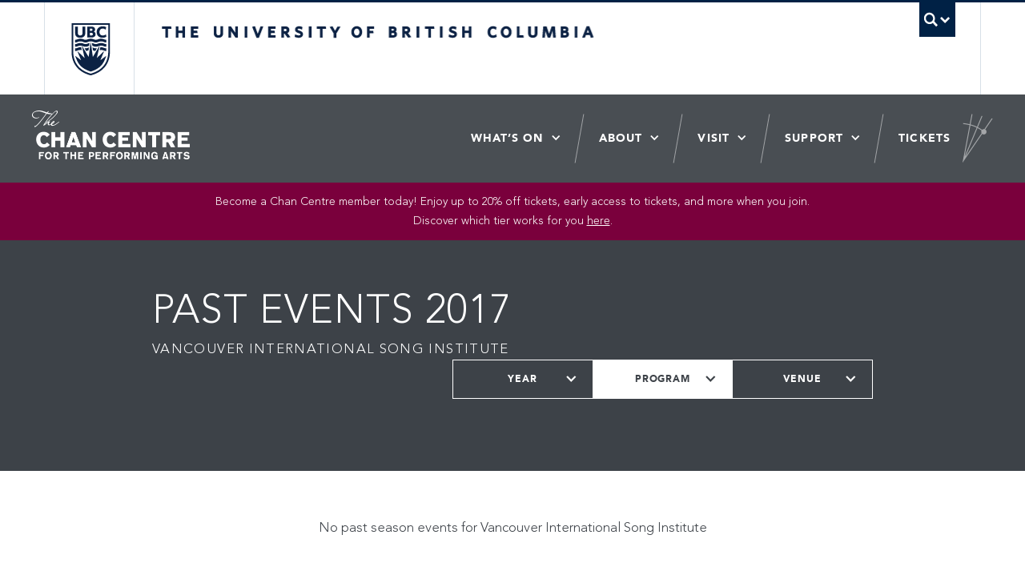

--- FILE ---
content_type: text/html; charset=UTF-8
request_url: https://chancentre.com/events/2017/program/vancouver-international-song-institute/view/archive/
body_size: 52887
content:

<!DOCTYPE html>
<!--[if IEMobile 7]><html class="iem7 oldie" lang="en"><![endif]-->
<!--[if (IE 7)&!(IEMobile)]><html class="ie7 oldie" lang="en"><![endif]-->
<!--[if (IE 8)&!(IEMobile)]><html class="ie8 oldie" lang="en"><![endif]-->
<!--[if (IE 9)&!(IEMobile)]><html class="ie9" lang="en"><![endif]-->
<!--[[if (gt IE 9)|(gt IEMobile 7)]><!--><html lang="en"><!--<![endif]-->
<head>
<!-- Google tag (gtag.js) --> <script async src="https://www.googletagmanager.com/gtag/js?id=G-6VXWCQ4TJ4"></script> <script> window.dataLayer = window.dataLayer || []; function gtag(){dataLayer.push(arguments);} gtag('js', new Date()); gtag('config', 'G-6VXWCQ4TJ4'); </script>
<!-- End Google Tag Manager -->


<meta http-equiv="Content-Type" content="text/html; charset=UTF-8">
<meta charset="utf-8">
<meta name="viewport" content="width=device-width">

<!-- UBC CLF: Styles (inc. Bootstrap v2.3.2) -->
<link href="//cdn.ubc.ca/clf/7.0.4/css/ubc-clf-full-bw.min.css" rel="stylesheet">
<!--[if lte IE 7]>
<link href="https://cdn.ubc.ca/clf/7.0.4/css/font-awesome-ie7.css" rel="stylesheet">
<![endif]-->
<!-- Le HTML5 shim, for IE6-8 support of HTML5 elements -->
<!--[if lt IE 9]>
  <script src="http://html5shim.googlecode.com/svn/trunk/html5.js"></script>
<![endif]-->

<!-- UBC CLF: Fav and touch icons -->
<link rel="shortcut icon" href="//cdn.ubc.ca/clf/7.0.4/img/favicon.ico">
<link rel="apple-touch-icon-precomposed" sizes="144x144" href="//cdn.ubc.ca/clf/7.0.4/img/apple-touch-icon-144-precomposed.png">
<link rel="apple-touch-icon-precomposed" sizes="114x114" href="//cdn.ubc.ca/clf/7.0.4/img/apple-touch-icon-114-precomposed.png">
<link rel="apple-touch-icon-precomposed" sizes="72x72" href="//cdn.ubc.ca/clf/7.0.4/img/apple-touch-icon-72-precomposed.png">
<link rel="apple-touch-icon-precomposed" href="//cdn.ubc.ca/clf/7.0.4/img/apple-touch-icon-57-precomposed.png">
<!-- / UBC CLF -->

<link href="https://chancentre.com/wp-content/themes/chancentre/dist/styles/main.css?v=1.2" rel="stylesheet">

<!-- WP Head -->
<title>Events Archive - Chan Centre</title>

<meta name='robots' content='index, follow, max-image-preview:large, max-snippet:-1, max-video-preview:-1' />

	<!-- This site is optimized with the Yoast SEO plugin v19.3 - https://yoast.com/wordpress/plugins/seo/ -->
	<link rel="canonical" href="https://chancentre.com/events/" />
	<link rel="next" href="https://chancentre.com/events/page/2/" />
	<meta property="og:locale" content="en_US" />
	<meta property="og:type" content="website" />
	<meta property="og:title" content="Events Archive - Chan Centre" />
	<meta property="og:url" content="https://chancentre.com/events/" />
	<meta property="og:site_name" content="Chan Centre" />
	<meta name="twitter:card" content="summary_large_image" />
	<script type="application/ld+json" class="yoast-schema-graph">{"@context":"https://schema.org","@graph":[{"@type":"WebSite","@id":"https://chancentre.com/#website","url":"https://chancentre.com/","name":"Chan Centre","description":"Chan Centre for the performing arts","potentialAction":[{"@type":"SearchAction","target":{"@type":"EntryPoint","urlTemplate":"https://chancentre.com/?s={search_term_string}"},"query-input":"required name=search_term_string"}],"inLanguage":"en-US"},{"@type":"CollectionPage","@id":"https://chancentre.com/events/","url":"https://chancentre.com/events/","name":"Events Archive - Chan Centre","isPartOf":{"@id":"https://chancentre.com/#website"},"breadcrumb":{"@id":"https://chancentre.com/events/#breadcrumb"},"inLanguage":"en-US","potentialAction":[{"@type":"ReadAction","target":["https://chancentre.com/events/"]}]},{"@type":"BreadcrumbList","@id":"https://chancentre.com/events/#breadcrumb","itemListElement":[{"@type":"ListItem","position":1,"name":"Home","item":"https://chancentre.com/"},{"@type":"ListItem","position":2,"name":"Events"}]}]}</script>
	<!-- / Yoast SEO plugin. -->


<link rel='dns-prefetch' href='//s.w.org' />
<link rel='dns-prefetch' href='//www.googletagmanager.com' />
<link rel='stylesheet' id='wp-block-library-css'  href='https://chancentre.com/wp-includes/css/dist/block-library/style.min.css?ver=5.9.7' type='text/css' media='all' />
<style id='global-styles-inline-css' type='text/css'>
body{--wp--preset--color--black: #000000;--wp--preset--color--cyan-bluish-gray: #abb8c3;--wp--preset--color--white: #ffffff;--wp--preset--color--pale-pink: #f78da7;--wp--preset--color--vivid-red: #cf2e2e;--wp--preset--color--luminous-vivid-orange: #ff6900;--wp--preset--color--luminous-vivid-amber: #fcb900;--wp--preset--color--light-green-cyan: #7bdcb5;--wp--preset--color--vivid-green-cyan: #00d084;--wp--preset--color--pale-cyan-blue: #8ed1fc;--wp--preset--color--vivid-cyan-blue: #0693e3;--wp--preset--color--vivid-purple: #9b51e0;--wp--preset--gradient--vivid-cyan-blue-to-vivid-purple: linear-gradient(135deg,rgba(6,147,227,1) 0%,rgb(155,81,224) 100%);--wp--preset--gradient--light-green-cyan-to-vivid-green-cyan: linear-gradient(135deg,rgb(122,220,180) 0%,rgb(0,208,130) 100%);--wp--preset--gradient--luminous-vivid-amber-to-luminous-vivid-orange: linear-gradient(135deg,rgba(252,185,0,1) 0%,rgba(255,105,0,1) 100%);--wp--preset--gradient--luminous-vivid-orange-to-vivid-red: linear-gradient(135deg,rgba(255,105,0,1) 0%,rgb(207,46,46) 100%);--wp--preset--gradient--very-light-gray-to-cyan-bluish-gray: linear-gradient(135deg,rgb(238,238,238) 0%,rgb(169,184,195) 100%);--wp--preset--gradient--cool-to-warm-spectrum: linear-gradient(135deg,rgb(74,234,220) 0%,rgb(151,120,209) 20%,rgb(207,42,186) 40%,rgb(238,44,130) 60%,rgb(251,105,98) 80%,rgb(254,248,76) 100%);--wp--preset--gradient--blush-light-purple: linear-gradient(135deg,rgb(255,206,236) 0%,rgb(152,150,240) 100%);--wp--preset--gradient--blush-bordeaux: linear-gradient(135deg,rgb(254,205,165) 0%,rgb(254,45,45) 50%,rgb(107,0,62) 100%);--wp--preset--gradient--luminous-dusk: linear-gradient(135deg,rgb(255,203,112) 0%,rgb(199,81,192) 50%,rgb(65,88,208) 100%);--wp--preset--gradient--pale-ocean: linear-gradient(135deg,rgb(255,245,203) 0%,rgb(182,227,212) 50%,rgb(51,167,181) 100%);--wp--preset--gradient--electric-grass: linear-gradient(135deg,rgb(202,248,128) 0%,rgb(113,206,126) 100%);--wp--preset--gradient--midnight: linear-gradient(135deg,rgb(2,3,129) 0%,rgb(40,116,252) 100%);--wp--preset--duotone--dark-grayscale: url('#wp-duotone-dark-grayscale');--wp--preset--duotone--grayscale: url('#wp-duotone-grayscale');--wp--preset--duotone--purple-yellow: url('#wp-duotone-purple-yellow');--wp--preset--duotone--blue-red: url('#wp-duotone-blue-red');--wp--preset--duotone--midnight: url('#wp-duotone-midnight');--wp--preset--duotone--magenta-yellow: url('#wp-duotone-magenta-yellow');--wp--preset--duotone--purple-green: url('#wp-duotone-purple-green');--wp--preset--duotone--blue-orange: url('#wp-duotone-blue-orange');--wp--preset--font-size--small: 13px;--wp--preset--font-size--medium: 20px;--wp--preset--font-size--large: 36px;--wp--preset--font-size--x-large: 42px;}.has-black-color{color: var(--wp--preset--color--black) !important;}.has-cyan-bluish-gray-color{color: var(--wp--preset--color--cyan-bluish-gray) !important;}.has-white-color{color: var(--wp--preset--color--white) !important;}.has-pale-pink-color{color: var(--wp--preset--color--pale-pink) !important;}.has-vivid-red-color{color: var(--wp--preset--color--vivid-red) !important;}.has-luminous-vivid-orange-color{color: var(--wp--preset--color--luminous-vivid-orange) !important;}.has-luminous-vivid-amber-color{color: var(--wp--preset--color--luminous-vivid-amber) !important;}.has-light-green-cyan-color{color: var(--wp--preset--color--light-green-cyan) !important;}.has-vivid-green-cyan-color{color: var(--wp--preset--color--vivid-green-cyan) !important;}.has-pale-cyan-blue-color{color: var(--wp--preset--color--pale-cyan-blue) !important;}.has-vivid-cyan-blue-color{color: var(--wp--preset--color--vivid-cyan-blue) !important;}.has-vivid-purple-color{color: var(--wp--preset--color--vivid-purple) !important;}.has-black-background-color{background-color: var(--wp--preset--color--black) !important;}.has-cyan-bluish-gray-background-color{background-color: var(--wp--preset--color--cyan-bluish-gray) !important;}.has-white-background-color{background-color: var(--wp--preset--color--white) !important;}.has-pale-pink-background-color{background-color: var(--wp--preset--color--pale-pink) !important;}.has-vivid-red-background-color{background-color: var(--wp--preset--color--vivid-red) !important;}.has-luminous-vivid-orange-background-color{background-color: var(--wp--preset--color--luminous-vivid-orange) !important;}.has-luminous-vivid-amber-background-color{background-color: var(--wp--preset--color--luminous-vivid-amber) !important;}.has-light-green-cyan-background-color{background-color: var(--wp--preset--color--light-green-cyan) !important;}.has-vivid-green-cyan-background-color{background-color: var(--wp--preset--color--vivid-green-cyan) !important;}.has-pale-cyan-blue-background-color{background-color: var(--wp--preset--color--pale-cyan-blue) !important;}.has-vivid-cyan-blue-background-color{background-color: var(--wp--preset--color--vivid-cyan-blue) !important;}.has-vivid-purple-background-color{background-color: var(--wp--preset--color--vivid-purple) !important;}.has-black-border-color{border-color: var(--wp--preset--color--black) !important;}.has-cyan-bluish-gray-border-color{border-color: var(--wp--preset--color--cyan-bluish-gray) !important;}.has-white-border-color{border-color: var(--wp--preset--color--white) !important;}.has-pale-pink-border-color{border-color: var(--wp--preset--color--pale-pink) !important;}.has-vivid-red-border-color{border-color: var(--wp--preset--color--vivid-red) !important;}.has-luminous-vivid-orange-border-color{border-color: var(--wp--preset--color--luminous-vivid-orange) !important;}.has-luminous-vivid-amber-border-color{border-color: var(--wp--preset--color--luminous-vivid-amber) !important;}.has-light-green-cyan-border-color{border-color: var(--wp--preset--color--light-green-cyan) !important;}.has-vivid-green-cyan-border-color{border-color: var(--wp--preset--color--vivid-green-cyan) !important;}.has-pale-cyan-blue-border-color{border-color: var(--wp--preset--color--pale-cyan-blue) !important;}.has-vivid-cyan-blue-border-color{border-color: var(--wp--preset--color--vivid-cyan-blue) !important;}.has-vivid-purple-border-color{border-color: var(--wp--preset--color--vivid-purple) !important;}.has-vivid-cyan-blue-to-vivid-purple-gradient-background{background: var(--wp--preset--gradient--vivid-cyan-blue-to-vivid-purple) !important;}.has-light-green-cyan-to-vivid-green-cyan-gradient-background{background: var(--wp--preset--gradient--light-green-cyan-to-vivid-green-cyan) !important;}.has-luminous-vivid-amber-to-luminous-vivid-orange-gradient-background{background: var(--wp--preset--gradient--luminous-vivid-amber-to-luminous-vivid-orange) !important;}.has-luminous-vivid-orange-to-vivid-red-gradient-background{background: var(--wp--preset--gradient--luminous-vivid-orange-to-vivid-red) !important;}.has-very-light-gray-to-cyan-bluish-gray-gradient-background{background: var(--wp--preset--gradient--very-light-gray-to-cyan-bluish-gray) !important;}.has-cool-to-warm-spectrum-gradient-background{background: var(--wp--preset--gradient--cool-to-warm-spectrum) !important;}.has-blush-light-purple-gradient-background{background: var(--wp--preset--gradient--blush-light-purple) !important;}.has-blush-bordeaux-gradient-background{background: var(--wp--preset--gradient--blush-bordeaux) !important;}.has-luminous-dusk-gradient-background{background: var(--wp--preset--gradient--luminous-dusk) !important;}.has-pale-ocean-gradient-background{background: var(--wp--preset--gradient--pale-ocean) !important;}.has-electric-grass-gradient-background{background: var(--wp--preset--gradient--electric-grass) !important;}.has-midnight-gradient-background{background: var(--wp--preset--gradient--midnight) !important;}.has-small-font-size{font-size: var(--wp--preset--font-size--small) !important;}.has-medium-font-size{font-size: var(--wp--preset--font-size--medium) !important;}.has-large-font-size{font-size: var(--wp--preset--font-size--large) !important;}.has-x-large-font-size{font-size: var(--wp--preset--font-size--x-large) !important;}
</style>
<link rel='stylesheet' id='contact-form-7-css'  href='https://chancentre.com/wp-content/plugins/contact-form-7/includes/css/styles.css?ver=5.5.6.1' type='text/css' media='all' />
<script type='text/javascript' src='https://chancentre.com/wp-includes/js/jquery/jquery.min.js?ver=3.6.0' id='jquery-core-js'></script>
<script type='text/javascript' src='https://chancentre.com/wp-includes/js/jquery/jquery-migrate.min.js?ver=3.3.2' id='jquery-migrate-js'></script>
<script type='text/javascript' src='https://chancentre.com/wp-content/plugins/flowpaper-lite-pdf-flipbook/assets/lity/lity.min.js' id='lity-js-js'></script>
<link rel="https://api.w.org/" href="https://chancentre.com/wp-json/" /><meta name="generator" content="Site Kit by Google 1.159.0" />
<!-- Facebook Pixel Code -->
<script type='text/javascript'>
!function(f,b,e,v,n,t,s){if(f.fbq)return;n=f.fbq=function(){n.callMethod?
n.callMethod.apply(n,arguments):n.queue.push(arguments)};if(!f._fbq)f._fbq=n;
n.push=n;n.loaded=!0;n.version='2.0';n.queue=[];t=b.createElement(e);t.async=!0;
t.src=v;s=b.getElementsByTagName(e)[0];s.parentNode.insertBefore(t,s)}(window,
document,'script','https://connect.facebook.net/en_US/fbevents.js');
</script>
<!-- End Facebook Pixel Code -->
<script type='text/javascript'>
  fbq('init', '448068328717544', {}, {
    "agent": "wordpress-5.9.7-3.0.6"
});
</script><script type='text/javascript'>
  fbq('track', 'PageView', []);
</script>
<!-- Facebook Pixel Code -->
<noscript>
<img height="1" width="1" style="display:none" alt="fbpx"
src="https://www.facebook.com/tr?id=448068328717544&ev=PageView&noscript=1" />
</noscript>
<!-- End Facebook Pixel Code -->
<!-- / WP Head -->

<!-- Twitter conversion tracking base code -->
<script>
!function(e,t,n,s,u,a){e.twq||(s=e.twq=function(){s.exe?s.exe.apply(s,arguments):s.queue.push(arguments);
},s.version='1.1',s.queue=[],u=t.createElement(n),u.async=!0,u.src='https://static.ads-twitter.com/uwt.js',
a=t.getElementsByTagName(n)[0],a.parentNode.insertBefore(u,a))}(window,document,'script');
twq('config','oc9nl');
</script>
<!-- End Twitter conversion tracking base code -->


</head>
<body class="archive post-type-archive post-type-archive-events">
<!-- Google Tag Manager (noscript) -->
<noscript><iframe src="https://www.googletagmanager.com/ns.html?id=GTM-WPHN896"
height="0" width="0" style="display:none;visibility:hidden"></iframe></noscript>
<!-- End Google Tag Manager (noscript) -->

<svg display="none" width="0" height="0" version="1.1" xmlns="http://www.w3.org/2000/svg"
     xmlns:xlink="http://www.w3.org/1999/xlink">
  <defs>
    <symbol id="svg-news" width="29" height="29" viewBox="0 0 29 29">
        <title>Chan Centre News Icon</title>
        <path fill="#231F20" d="M14.5,28.5c-7.719,0-14-6.28-14-14c0-7.719,6.281-14,14-14s14,6.281,14,14C28.5,22.22,22.219,28.5,14.5,28.5
    z M14.5,1.518C7.342,1.518,1.518,7.342,1.518,14.5S7.342,27.481,14.5,27.481S27.482,21.658,27.482,14.5S21.658,1.518,14.5,1.518z
     M21.076,22.35H7.924V6.651h13.151V22.35z M8.942,21.331h11.115V7.669H8.942V21.331z M18.657,9.943h-8.314v1.019h8.314V9.943z
     M18.657,18.038h-8.314v1.018h8.314V18.038z M18.657,15.339h-8.314v1.019h8.314V15.339z M18.657,12.642h-8.314v1.018h8.314V12.642z"
    />
    </symbol>

    <symbol id="svg-event" width="29" height="29" viewBox="0 0 29 29">
        <title>Chan Centre Event Icon</title>
        <path fill="#231F20" d="M14.5,28.5c-7.719,0-14-6.279-14-14c0-7.719,6.281-14,14-14c7.719,0,14,6.281,14,14
    C28.5,22.221,22.219,28.5,14.5,28.5z M14.5,1.518C7.342,1.518,1.518,7.342,1.518,14.5S7.342,27.48,14.5,27.48
    s12.982-5.822,12.982-12.98S21.658,1.518,14.5,1.518z M19.157,8.818v-1.45h-2.001v1.45h-5.088v-1.45h-2.001v1.45H7.588v13.745
    h13.738V8.818H19.157z M13.613,16.538v-1.592h1.591v1.591L13.613,16.538z M15.204,17.419v1.59h-1.59V17.42L15.204,17.419z
     M15.203,12.475v1.589h-1.59v-1.589H15.203z M12.731,12.475v1.589h-1.589v-1.589H12.731z M12.731,14.947v1.591h-1.589v-1.591H12.731
    z M16.085,14.946h1.588v1.591h-1.588V14.946z M16.085,14.064v-1.589h1.588v1.589H16.085z M10.26,12.475v1.589H8.67v-1.589H10.26z
     M10.26,14.947v1.591H8.67v-1.591H10.26z M10.26,17.42v1.589H8.67V17.42H10.26z M11.142,17.42h1.589v1.589h-1.589V17.42z
     M12.731,19.891v1.59h-1.589v-1.59H12.731z M13.613,19.891h1.59v1.59h-1.59V19.891z M16.085,19.891h1.588v1.59h-1.588V19.891z
     M16.085,19.009v-1.59h1.588v1.59H16.085z M18.557,17.419h1.688v1.59h-1.688V17.419z M18.557,16.537v-1.591h1.688v1.591H18.557z
     M18.557,14.064v-1.589h1.688v1.589H18.557z M8.67,19.891h1.59v1.59H8.67V19.891z M18.557,21.48v-1.59h1.688v1.59H18.557
    L18.557,21.48z"/>
    </symbol>

    <symbol id="svg-gallery" width="48.833" height="37.749" viewBox="0 0 48.833 37.749">
        <title>Chan Centre Gallery Icon</title>
        <polygon points="48.833 37.749 9.076 37.749 9.076 32.749 43.833 32.749 43.833 8.355 48.833 8.355 48.833 37.749" fill="inherit"/><rect width="37.8212" height="26.8916" fill="inherit"/>
    </symbol>
  </defs>
</svg>
<!-- UBC CLF Header -->
<div class="full-width" id="ubc-header-scope">
    <!-- UBC Global Utility Menu -->
    <div class="collapse expand" id="ubc7-global-menu">
        <div id="ubc7-search" class="expand">
            <div class="container">
                <div id="ubc7-search-box">
                    <form class="form-search" method="get" action="https://www.ubc.ca/search/refine/" role="search">
                        <input type="text" name="q" placeholder="Search this website" class="input-xlarge search-query">
                        <input type="hidden" name="label" value="Search UBC" />
                        <input type="hidden" name="site" value="*.ubc.ca" />
                        <button type="submit" class="btn">Search</button>
                    </form>
                </div>
            </div>
        </div>
        <div class="container">
            <div id="ubc7-global-header" class="expand">
                <!-- Global Utility Header from CDN -->
            </div>
        </div>
    </div>
    <!-- End of UBC Global Utility Menu -->
    <!-- UBC Header -->
    <header id="ubc7-header" class="row-fluid expand" role="banner">
        <div class="container">
            <div class="span1">
                <div id="ubc7-logo">
                    <a href="http://www.ubc.ca" title="The University of British Columbia (UBC)">The University of British Columbia</a>
                </div>
            </div>
            <div class="span2">
                <div id="ubc7-apom">
                    <a href="//cdn.ubc.ca/clf/ref/aplaceofmind" title="UBC a place of mind">UBC - A Place of Mind</a>
                </div>
            </div>
            <div class="span9" id="ubc7-wordmark-block">
                <div id="ubc7-wordmark">
                    <a href="http://www.ubc.ca" title="The University of British Columbia (UBC)">The University of British Columbia</a>
                    <!-- <span class="ubc7-campus" id="ubc7-vancouver-campus">Vancouver campus</span> -->
                </div>
                <div id="ubc7-global-utility">
                    <button type="button" data-toggle="collapse" data-target="#ubc7-global-menu"><span>UBC Search</span></button>
                    <noscript><a id="ubc7-global-utility-no-script" href="http://www.ubc.ca/" title="UBC Search">UBC Search</a></noscript>
                </div>
            </div>
        </div>
    </header>
    <!-- End of UBC Header -->
</div>
<!-- End of UBC CLF Header -->
<!-- Chan Center Site -->
<div id="cc-scope" class="">

	<!-- Chan Center Header  -->
	<div class="cc-header">
		<div class="cc-header--contain">

			<div class="cc-logo">
				<a href="https://chancentre.com"><img src="https://chancentre.com/wp-content/themes/chancentre/dist/images/logo.png" alt="The Chan Centre" /></a>
			</div>

			<ul id="menu-main-navigation" class="navigation"><li id="menu-item-27659" class="menu-item menu-item-type-custom menu-item-object-custom menu-item-has-children menu-item-27659"><a href="/events/">What&#8217;s On</a>
<ul class="sub-menu">
	<li id="menu-item-39061" class="menu-item menu-item-type-custom menu-item-object-custom menu-item-39061"><a href="https://chancentre.com/events/2025/program/chan-centre/">Chan Centre Programming</a></li>
	<li id="menu-item-27660" class="menu-item menu-item-type-custom menu-item-object-custom menu-item-27660"><a href="/events/">All Events</a></li>
	<li id="menu-item-27661" class="menu-item menu-item-type-post_type menu-item-object-page menu-item-27661"><a href="https://chancentre.com/virtual-stage/">Virtual Stage</a></li>
	<li id="menu-item-40321" class="menu-item menu-item-type-post_type menu-item-object-page menu-item-40321"><a href="https://chancentre.com/summer-camps/">Summer Camps</a></li>
</ul>
</li>
<li id="menu-item-27662" class="menu-item menu-item-type-post_type menu-item-object-page menu-item-has-children menu-item-27662"><a href="https://chancentre.com/about/">About</a>
<ul class="sub-menu">
	<li id="menu-item-27663" class="menu-item menu-item-type-post_type menu-item-object-page menu-item-27663"><a href="https://chancentre.com/about/">About Us</a></li>
	<li id="menu-item-27665" class="menu-item menu-item-type-post_type menu-item-object-page menu-item-27665"><a href="https://chancentre.com/artsandculture/">Arts &#038; Culture District</a></li>
	<li id="menu-item-41149" class="menu-item menu-item-type-post_type menu-item-object-page menu-item-41149"><a href="https://chancentre.com/featured-news/">Featured News</a></li>
</ul>
</li>
<li id="menu-item-27667" class="menu-item menu-item-type-custom menu-item-object-custom menu-item-has-children menu-item-27667"><a href="/directions/">Visit</a>
<ul class="sub-menu">
	<li id="menu-item-37771" class="menu-item menu-item-type-post_type menu-item-object-page menu-item-37771"><a href="https://chancentre.com/directions/">Getting Here</a></li>
	<li id="menu-item-34765" class="menu-item menu-item-type-post_type menu-item-object-page menu-item-34765"><a href="https://chancentre.com/concert-experience/">Concert Experience</a></li>
	<li id="menu-item-27670" class="menu-item menu-item-type-post_type menu-item-object-page menu-item-27670"><a href="https://chancentre.com/accessibility/">Accessibility</a></li>
	<li id="menu-item-27664" class="menu-item menu-item-type-post_type menu-item-object-page menu-item-27664"><a href="https://chancentre.com/virtual-tour/">Virtual Tour</a></li>
</ul>
</li>
<li id="menu-item-27672" class="menu-item menu-item-type-custom menu-item-object-custom menu-item-has-children menu-item-27672"><a href="/support">Support</a>
<ul class="sub-menu">
	<li id="menu-item-41201" class="menu-item menu-item-type-post_type menu-item-object-page menu-item-41201"><a href="https://chancentre.com/support/memberships/">Memberships</a></li>
	<li id="menu-item-41202" class="menu-item menu-item-type-post_type menu-item-object-page menu-item-41202"><a href="https://chancentre.com/support/donate/">Donate</a></li>
</ul>
</li>
<li id="menu-item-27676" class="menu-item menu-item-type-post_type menu-item-object-page menu-item-27676"><a href="https://chancentre.com/tickets/">Tickets</a></li>
</ul>		</div>

		<div class="navigation-toggle" aria-hidden="true"><span></span></div>
		<div class="navigation-background"></div>
	</div>

		<div class="site-alert"><div class="contain">
		<p>Become a Chan Centre member today! Enjoy up to 20% off tickets, early access to tickets, and more when you join.<br />
Discover which tier works for you <a href="https://chancentre.com/support/memberships/">here</a>.</p>
	</div></div>
	
	<div class="header-faux-placeholder"></div>
	<!-- End of Chan Center Header -->

	<!-- Chan Center Content Area -->
	<div class="" role="main">


<div class="events-panel invert">

  <div class="contain">

    <div class="events-panel--meta">
            <h1 class="events-panel--title">Past Events 2017</h1>
                  <div class="events-panel--date">
        Vancouver International Song Institute      </div>
          </div>

    <div class="events-panel--options">

      <div class="option-drop vh30">
                <div class="option-drop--group ">
          <div class="option-drop--tab">Year</div>
          <div class="option-drop--options">
            <ul class="arrow-links">
                                          <li>
                <a href="https://chancentre.com/events/2026/program/vancouver-international-song-institute/view/archive" class="">
                  2026                </a>
              </li>
                            <li>
                <a href="https://chancentre.com/events/2025/program/vancouver-international-song-institute/view/archive" class="">
                  2025                </a>
              </li>
                            <li>
                <a href="https://chancentre.com/events/2024/program/vancouver-international-song-institute/view/archive" class="">
                  2024                </a>
              </li>
                            <li>
                <a href="https://chancentre.com/events/2023/program/vancouver-international-song-institute/view/archive" class="">
                  2023                </a>
              </li>
                            <li>
                <a href="https://chancentre.com/events/2022/program/vancouver-international-song-institute/view/archive" class="">
                  2022                </a>
              </li>
                            <li>
                <a href="https://chancentre.com/events/2021/program/vancouver-international-song-institute/view/archive" class="">
                  2021                </a>
              </li>
                            <li>
                <a href="https://chancentre.com/events/2020/program/vancouver-international-song-institute/view/archive" class="">
                  2020                </a>
              </li>
                            <li>
                <a href="https://chancentre.com/events/2019/program/vancouver-international-song-institute/view/archive" class="">
                  2019                </a>
              </li>
                            <li>
                <a href="https://chancentre.com/events/2018/program/vancouver-international-song-institute/view/archive" class="">
                  2018                </a>
              </li>
                            <li>
                <a href="https://chancentre.com/events/2017/program/vancouver-international-song-institute/view/archive" class="m-active">
                  2017                </a>
              </li>
                            <li>
                <a href="https://chancentre.com/events/2016/program/vancouver-international-song-institute/view/archive" class="">
                  2016                </a>
              </li>
                            <li>
                <a href="https://chancentre.com/events/2015/program/vancouver-international-song-institute/view/archive" class="">
                  2015                </a>
              </li>
                            <li>
                <a href="https://chancentre.com/events/2014/program/vancouver-international-song-institute/view/archive" class="">
                  2014                </a>
              </li>
                            <li>
                <a href="https://chancentre.com/events/2013/program/vancouver-international-song-institute/view/archive" class="">
                  2013                </a>
              </li>
                            <li>
                <a href="https://chancentre.com/events/2012/program/vancouver-international-song-institute/view/archive" class="">
                  2012                </a>
              </li>
                            <li>
                <a href="https://chancentre.com/events/2011/program/vancouver-international-song-institute/view/archive" class="">
                  2011                </a>
              </li>
                            <li>
                <a href="https://chancentre.com/events/2010/program/vancouver-international-song-institute/view/archive" class="">
                  2010                </a>
              </li>
                            <li>
                <a href="https://chancentre.com/events/2009/program/vancouver-international-song-institute/view/archive" class="">
                  2009                </a>
              </li>
                            <li>
                <a href="https://chancentre.com/events/2008/program/vancouver-international-song-institute/view/archive" class="">
                  2008                </a>
              </li>
                            <li>
                <a href="https://chancentre.com/events/2007/program/vancouver-international-song-institute/view/archive" class="">
                  2007                </a>
              </li>
                            <li>
                <a href="https://chancentre.com/events/2006/program/vancouver-international-song-institute/view/archive" class="">
                  2006                </a>
              </li>
                            <li>
                <a href="https://chancentre.com/events/2005/program/vancouver-international-song-institute/view/archive" class="">
                  2005                </a>
              </li>
                            <li>
                <a href="https://chancentre.com/events/2004/program/vancouver-international-song-institute/view/archive" class="">
                  2004                </a>
              </li>
                            <li>
                <a href="https://chancentre.com/events/2003/program/vancouver-international-song-institute/view/archive" class="">
                  2003                </a>
              </li>
                            <li>
                <a href="https://chancentre.com/events/2002/program/vancouver-international-song-institute/view/archive" class="">
                  2002                </a>
              </li>
                            <li>
                <a href="https://chancentre.com/events/2001/program/vancouver-international-song-institute/view/archive" class="">
                  2001                </a>
              </li>
                            <li>
                <a href="https://chancentre.com/events/2000/program/vancouver-international-song-institute/view/archive" class="">
                  2000                </a>
              </li>
                            <li>
                <a href="https://chancentre.com/events/1999/program/vancouver-international-song-institute/view/archive" class="">
                  1999                </a>
              </li>
                            <li>
                <a href="https://chancentre.com/events/1998/program/vancouver-international-song-institute/view/archive" class="">
                  1998                </a>
              </li>
                            <li>
                <a href="https://chancentre.com/events/1997/program/vancouver-international-song-institute/view/archive" class="">
                  1997                </a>
              </li>
                          </ul>
          </div>
        </div>
        
        <div class="option-drop--group m-active">
          <div class="option-drop--tab">Program</div>
          <div class="option-drop--options">
            <ul class="arrow-links">

                                          <li>
                                <a href="https://chancentre.com/events/2017/view/archive" class="">
                  All
                </a>
                              </li>
                                                                                                                                                                                                                                                                                                                                                                                                                                                                                                                                                                                                                                                                                                                                                                                                                                                                                                                                                                                                                                                                                                                                                                                                                                                                                                                          <li>
                                <a href="https://chancentre.com/events/2017/program/chan-centre/view/archive" class="">
                  Chan Centre                </a>
                              </li>
                                                                                                                <li>
                                <a href="https://chancentre.com/events/2017/program/chan-centre-directors-cut/view/archive" class="">
                  Chan Centre Director&#039;s Cut                </a>
                              </li>
                                                                                    <li>
                                <a href="https://chancentre.com/events/2017/program/chan-centre-exp/view/archive" class="">
                  Chan Centre EXP                </a>
                              </li>
                                                                                    <li>
                                <a href="https://chancentre.com/events/2017/program/chan-centre-insights/view/archive" class="">
                  Chan Centre Insights                </a>
                              </li>
                                                        <li>
                                <a href="https://chancentre.com/events/2017/program/made-in-canada/view/archive" class="">
                  Chan Centre Made in Canada                </a>
                              </li>
                                                        <li>
                                <a href="https://chancentre.com/events/2017/program/chan-centre-presents/view/archive" class="">
                  Chan Centre Presents                </a>
                              </li>
                                                                                                                                                                                                                                                                                                                                                                                                                                                                                                                                                                                                                                                                                                                                                                                                                                                                                                                                                                                                                                                                                                                                                                                                                                                    <li>
                                <a href="https://chancentre.com/events/2017/program/inspired-at-the-chan/view/archive" class="">
                  Inspired at the Chan                </a>
                              </li>
                                                                                                                                                                                                                                                                                                                                                                                                                                                                                                                                                                                                                                                                                                                                                                                                                                                                                                                                                                                                                                                                                                                                                                                                                                                                                                                                                                                                                                                                                                                                                                                                                                                                                                                                                                                                                                                                                                                                                                                                                                                                                                                                                                                                                                                                                                                                                                                                                                                                                                                                                                                                                                                                                                                                                                                                                                                                                                                                                                                                                                                                                                                                                                                                                                                                                                                                                                                                                                                                                                                                                                                                                                                                                                                                                                                                                                                                                                                                                                                                                                                                                                                                                                                                                                                                                                                                                                                                                                                                                                                                                                                                                                                                                                                                                                                                                                                                                                                                                                                                                                                                                                                                                            
            </ul>
          </div>
        </div>

        <div class="option-drop--group ">
          <div class="option-drop--tab">Venue</div>
          <div class="option-drop--options">
            <ul class="arrow-links">

                                          <li>
                                <a href="https://chancentre.com/events/2017/view/archive" class="">
                  All
                </a>
                              </li>
                                                                                                                                                                                      <li>
                                <a href="https://chancentre.com/events/2017/venue/chan-shun-concert-hall/view/archive" class="">
                  Chan Shun Concert Hall                </a>
                              </li>
                                                                                                                                            <li>
                                <a href="https://chancentre.com/events/2017/venue/old-auditorium/view/archive" class="">
                  Old Auditorium                </a>
                              </li>
                                                                                    <li>
                                <a href="https://chancentre.com/events/2017/venue/roy-barnett-recital-hall/view/archive" class="">
                  Roy Barnett Recital Hall                </a>
                              </li>
                                                                                    <li>
                                <a href="https://chancentre.com/events/2017/venue/telus-studio-theatre/view/archive" class="">
                  Telus Studio Theatre                </a>
                              </li>
                                                                                                                
            </ul>
          </div>
        </div>

      </div>

      

    </div>


  </div>


</div>



	<div class="vh60"></div>
	<div class="contain vh60">
		<div class="textc">
			No past season events for Vancouver International Song Institute		</div>
	</div>




<div class="contain vh60">


	
	<ul class="pagination-nextprev">
	<li class="m-left"><a href="https://chancentre.com/events/2016/program/vancouver-international-song-institute/view/archive/" class="arrow-before">Vancouver International Song Institute 2016</a></li>
			<li class="m-right"><a href="https://chancentre.com/events/2018/program/vancouver-international-song-institute/view/archive/" class="arrow-after">Vancouver International Song Institute 2018</a></li>
		</ul>






</div>



	</div>
	<!-- End of Chan Center Content Area -->

	<!-- Chan Center Footer -->
	<footer class="footer invert" role="contentinfo">

		<div class="contain">

			<div class="footer--newsletter">

				<div class="footer--heading m-main">Newsletter</div>

				<form action="//chancentre.us13.list-manage.com/subscribe/post?u=100b8bc2846b7891e0007a58a&amp;id=c5a417ba29" method="post" id="mc-embedded-subscribe-form" name="mc-embedded-subscribe-form" class="validate gt newsletter-sizing m-gutter10 vh20" target="_blank" novalidate>
					<div class="c1of1">
						<input type="email" value="" name="EMAIL" class="c1of1 required email" id="mce-EMAIL" placeholder="Your Email Address">
						<input type="hidden" value="1" name="group[7765][1]" id="mce-group[7765]-7765-0" checked>
					</div>
					<div class="">
						<input type="submit" value="Subscribe" name="subscribe" id="mc-embedded-subscribe" class="button m-small c1of1">
					</div>
					<div style="position: absolute; left: -5000px;" aria-hidden="true"><input type="text" name="b_100b8bc2846b7891e0007a58a_c5a417ba29" tabindex="-1" value=""></div>
				</form>

				<p>Sign up to receive all the latest news and updates from the Chan Centre.</p>

									<div class="legal">
						<p>Your personal information is collected under the authority of section 26© of the Freedom of Information and Protection of Privacy Act (FIPPA). The Chan Centre for the Performing Arts at UBC will use this information to sign you up for the newsletter and keep you up-to-date with venue information and upcoming events. We will not disclose your identity and contact information unless you authorize us to do so or if permitted by law. Questions about the collection of this information may be directed to <a href="mailto:chancentre.marketing@ubc.ca" target="_blank" rel="noopener noreferrer">chancentre.marketing@ubc.ca</a>.</p>
					</div>
				
			</div>

			<div class="footer--sink">

				<ul id="menu-footer-navigation" class="g" role="navigation"><li id="menu-item-27677" class="menu-item menu-item-type-custom menu-item-object-custom menu-item-has-children menu-item-27677"><a href="#">Bookings</a>
<ul class="sub-menu">
	<li id="menu-item-27678" class="menu-item menu-item-type-post_type menu-item-object-page menu-item-27678"><a href="https://chancentre.com/rent/">Book Our Venues</a></li>
</ul>
</li>
<li id="menu-item-27679" class="menu-item menu-item-type-custom menu-item-object-custom menu-item-has-children menu-item-27679"><a href="#">Contact</a>
<ul class="sub-menu">
	<li id="menu-item-27680" class="menu-item menu-item-type-post_type menu-item-object-page menu-item-27680"><a href="https://chancentre.com/contact/">Contact Us</a></li>
	<li id="menu-item-27681" class="menu-item menu-item-type-post_type menu-item-object-page menu-item-27681"><a href="https://chancentre.com/media/">Media</a></li>
</ul>
</li>
<li id="menu-item-27682" class="menu-item menu-item-type-custom menu-item-object-custom menu-item-has-children menu-item-27682"><a href="#">Archives</a>
<ul class="sub-menu">
	<li id="menu-item-27683" class="menu-item menu-item-type-custom menu-item-object-custom menu-item-27683"><a href="/events/2021/view/archive/">Past Events</a></li>
	<li id="menu-item-27684" class="menu-item menu-item-type-post_type menu-item-object-page menu-item-27684"><a href="https://chancentre.com/pastseasons/">Past Seasons</a></li>
</ul>
</li>
</ul>
				<div class="g">
					<div class="c2of3 vh60 at500c1of1">
						<div class="footer--heading">Donate</div>
						<p>Your donation will help us continue to bring world class performing arts programming to the public.</p>

												    						        <div class="footer--donate"><a href="/donate/" target="">Donate to the Chan Centre</a></div>
						    						        <div class="footer--donate"><a href="/sponsors/" target="">Sponsors</a></div>
						    						
					</div>
					<div class="c1of3  vh60 at500c1of1">
						<div class="footer--heading">Connect</div>
						<ul class="social-buttons">
															<li><a class="icon-youtube-alt" href="https://www.youtube.com/@chancentre_ubc"></a></li>
																													<li><a class="icon-instagram" href="https://www.instagram.com/ChanCentreUBC/"></a></li>
																						<li><a class="icon-facebook" href="https://www.facebook.com/chan.centre.ubc/"></a></li>
													</ul>
					</div>
				</div>

			</div>

			<div class="footer--cc-graphic">
				<div><a href="https://chancentre.com/"><img src="https://chancentre.com/wp-content/themes/chancentre/dist/images/logo-footer.png" /></a></div>
			</div>

			<div class="footer--credit">
				&copy; 2026 Chan Centre
				<ul>
										<li><a href="https://chancentre.com/terms-conditions/">Terms &#038; Conditions</a></li>
										<li><a href="https://chancentre.com/privacy-policy/">Privacy Policy</a></li>
									</ul>
			</div>

		</div>

	</footer>
	<!-- End of Chan Center Footer -->


	<div class="cc-modal">
		<div class="cc-modal--container">
			<div class="cc-modal--subscribe section-block invert">
				<div class="cc-modal--close"></div>
				<div class="h3 m-border-bottom">Stay in Touch</div>
				<form action="//chancentre.us13.list-manage.com/subscribe/post?u=100b8bc2846b7891e0007a58a&amp;id=c5a417ba29" method="post" id="mc-embedded-subscribe-form" name="mc-embedded-subscribe-form" class="validate gt newsletter-sizing m-gutter10 vh20" target="_blank" novalidate>
					<div class="c1of1">
						<input type="email" value="" name="EMAIL" class="c1of1 required email" id="mce-EMAIL" placeholder="Your Email Address">
						<input type="hidden" value="1" name="group[7765][1]" id="mce-group[7765]-7765-0" checked>
					</div>
					<div class="">
						<input type="submit" value="Subscribe" name="subscribe" id="mc-embedded-subscribe" class="button m-small c1of1">
					</div>
					<div style="position: absolute; left: -5000px;" aria-hidden="true"><input type="text" name="b_100b8bc2846b7891e0007a58a_c5a417ba29" tabindex="-1" value=""></div>
				</form>
				<p>Sign up to receive all the latest news and updates from the Chan Centre.</p>
			</div>
		</div>
	</div>

</div>
<!-- End of Chan Center Site -->





<!-- WP Foot -->
    <!-- Facebook Pixel Event Code -->
    <script type='text/javascript'>
        document.addEventListener( 'wpcf7mailsent', function( event ) {
        if( "fb_pxl_code" in event.detail.apiResponse){
          eval(event.detail.apiResponse.fb_pxl_code);
        }
      }, false );
    </script>
    <!-- End Facebook Pixel Event Code -->
    <div id='fb-pxl-ajax-code'></div><script type='text/javascript' src='https://chancentre.com/wp-includes/js/dist/vendor/regenerator-runtime.min.js?ver=0.13.9' id='regenerator-runtime-js'></script>
<script type='text/javascript' src='https://chancentre.com/wp-includes/js/dist/vendor/wp-polyfill.min.js?ver=3.15.0' id='wp-polyfill-js'></script>
<script type='text/javascript' id='contact-form-7-js-extra'>
/* <![CDATA[ */
var wpcf7 = {"api":{"root":"https:\/\/chancentre.com\/wp-json\/","namespace":"contact-form-7\/v1"}};
/* ]]> */
</script>
<script type='text/javascript' src='https://chancentre.com/wp-content/plugins/contact-form-7/includes/js/index.js?ver=5.5.6.1' id='contact-form-7-js'></script>
<script type='text/javascript' src='https://chancentre.com/wp-includes/js/underscore.min.js?ver=1.13.1' id='underscore-js'></script>
<script type='text/javascript' src='https://chancentre.com/wp-includes/js/backbone.min.js?ver=1.4.0' id='backbone-js'></script>
<script type='text/javascript' id='wp-api-request-js-extra'>
/* <![CDATA[ */
var wpApiSettings = {"root":"https:\/\/chancentre.com\/wp-json\/","nonce":"11d474b971","versionString":"wp\/v2\/"};
/* ]]> */
</script>
<script type='text/javascript' src='https://chancentre.com/wp-includes/js/api-request.min.js?ver=5.9.7' id='wp-api-request-js'></script>
<script type='text/javascript' src='https://chancentre.com/wp-includes/js/wp-api.min.js?ver=5.9.7' id='wp-api-js'></script>
<script type='text/javascript' src='https://chancentre.com/wp-content/themes/chancentre/dist/scripts/main.js?v=1' id='main-js'></script>

<!-- / WP Foot-->







<!-- UBC CLF scripts (requires jQuery) -->
<script src="https://cdn.ubc.ca/clf/7.0.4/js/ubc-clf.min.js"></script>

<!-- Google Tag Manager -->
<noscript><iframe src="//www.googletagmanager.com/ns.html?id=GTM-PSB7DC"
height="0" width="0" style="display:none;visibility:hidden"></iframe></noscript>
<script>(function(w,d,s,l,i){w[l]=w[l]||[];w[l].push({'gtm.start':
new Date().getTime(),event:'gtm.js'});var f=d.getElementsByTagName(s)[0],
j=d.createElement(s),dl=l!='dataLayer'?'&l='+l:'';j.async=true;j.src=
'//www.googletagmanager.com/gtm.js?id='+i+dl;f.parentNode.insertBefore(j,f);
})(window,document,'script','dataLayer','GTM-PSB7DC');</script>
<!-- End Google Tag Manager -->

</body>
</html>
